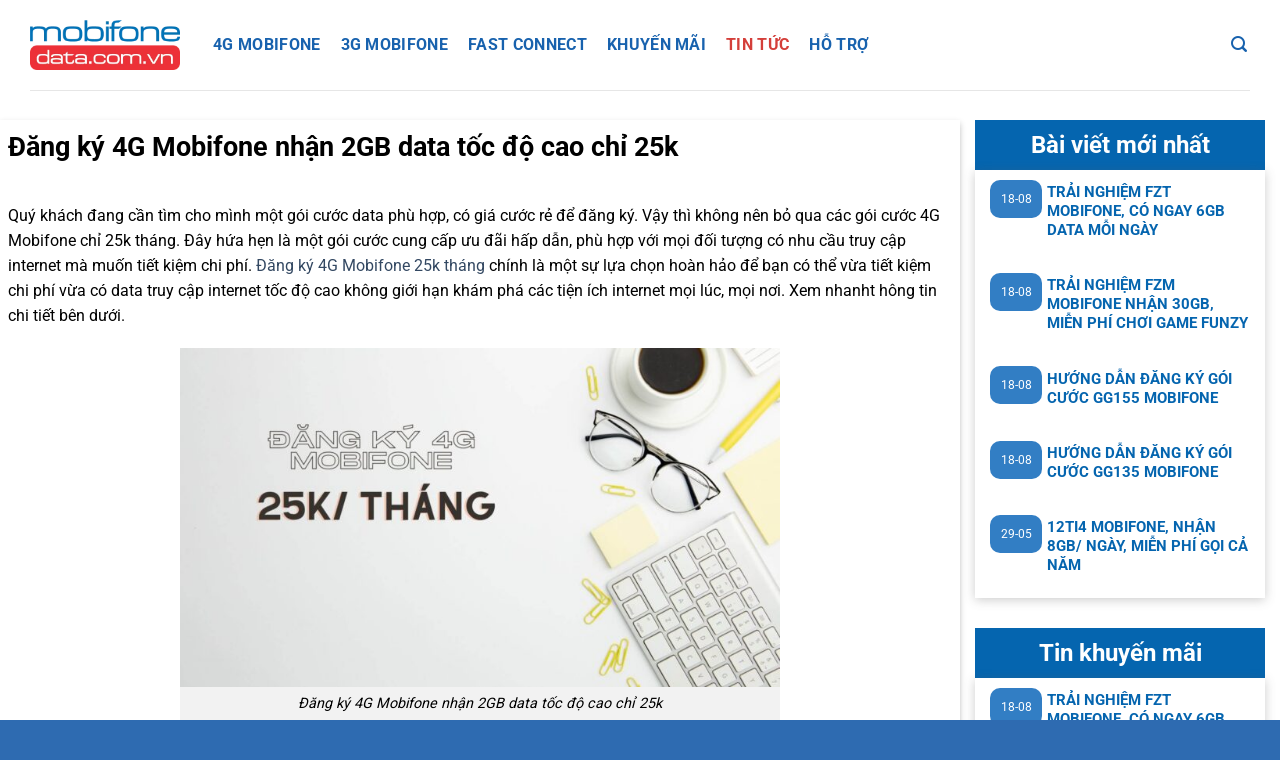

--- FILE ---
content_type: text/html; charset=UTF-8
request_url: https://mobifonedata.com.vn/dang-ky-4g-mobifone-nhan-2gb-data-toc-do-cao-chi-25k/
body_size: 10855
content:
<!DOCTYPE html>
<html lang="vi" prefix="og: https://ogp.me/ns#" class="loading-site no-js">
<head>
	<meta charset="UTF-8" /><link data-optimized="2" rel="stylesheet" href="https://mobifonedata.com.vn/wp-content/litespeed/css/8a217f80c922c614ee0eaac50ee108db.css?ver=bd37c" />
	<link rel="profile" href="http://gmpg.org/xfn/11" />
	<link rel="pingback" href="https://mobifonedata.com.vn/xmlrpc.php" />
	
	<script>(function(html){html.className = html.className.replace(/\bno-js\b/,'js')})(document.documentElement);</script>
<meta name="viewport" content="width=device-width, initial-scale=1" />
<!-- Tối ưu hóa công cụ tìm kiếm bởi Rank Math PRO - https://rankmath.com/ -->
<title>Đăng ký 4G Mobifone nhận 2GB data tốc độ cao chỉ 25k - Mobifone Data</title>
<meta name="robots" content="index, follow, max-snippet:-1, max-video-preview:-1, max-image-preview:large"/>
<link rel="canonical" href="https://mobifonedata.com.vn/dang-ky-4g-mobifone-nhan-2gb-data-toc-do-cao-chi-25k/" />
<meta property="og:locale" content="vi_VN" />
<meta property="og:type" content="article" />
<meta property="og:title" content="Đăng ký 4G Mobifone nhận 2GB data tốc độ cao chỉ 25k - Mobifone Data" />
<meta property="og:description" content="Quý khách đang cần tìm cho mình một gói cước data phù hợp, có giá cước rẻ để đăng ký. Vậy thì không nên bỏ qua các gói cước 4G Mobifone chỉ 25k tháng. Đây hứa hẹn là một gói cước cung cấp ưu đãi hấp dẫn, phù hợp với mọi đối tượng có nhu[...]" />
<meta property="og:url" content="https://mobifonedata.com.vn/dang-ky-4g-mobifone-nhan-2gb-data-toc-do-cao-chi-25k/" />
<meta property="og:site_name" content="Mobifone Data" />
<meta property="article:section" content="Tin Tức" />
<meta property="og:updated_time" content="2022-10-27T16:41:57+07:00" />
<meta property="og:image" content="https://mobifonedata.com.vn/wp-content/uploads/2022/10/Dang-ky-4G-Mobifone-nhan-2GB-data-toc-do-cao-chi-25k.jpg" />
<meta property="og:image:secure_url" content="https://mobifonedata.com.vn/wp-content/uploads/2022/10/Dang-ky-4G-Mobifone-nhan-2GB-data-toc-do-cao-chi-25k.jpg" />
<meta property="og:image:width" content="1640" />
<meta property="og:image:height" content="924" />
<meta property="og:image:alt" content="4G Mobifone" />
<meta property="og:image:type" content="image/jpeg" />
<meta property="article:published_time" content="2022-10-27T16:41:23+07:00" />
<meta property="article:modified_time" content="2022-10-27T16:41:57+07:00" />
<meta name="twitter:card" content="summary_large_image" />
<meta name="twitter:title" content="Đăng ký 4G Mobifone nhận 2GB data tốc độ cao chỉ 25k - Mobifone Data" />
<meta name="twitter:description" content="Quý khách đang cần tìm cho mình một gói cước data phù hợp, có giá cước rẻ để đăng ký. Vậy thì không nên bỏ qua các gói cước 4G Mobifone chỉ 25k tháng. Đây hứa hẹn là một gói cước cung cấp ưu đãi hấp dẫn, phù hợp với mọi đối tượng có nhu[...]" />
<meta name="twitter:image" content="https://mobifonedata.com.vn/wp-content/uploads/2022/10/Dang-ky-4G-Mobifone-nhan-2GB-data-toc-do-cao-chi-25k.jpg" />
<script type="application/ld+json" class="rank-math-schema-pro">{"@context":"https://schema.org","@graph":[{"@type":"Organization","@id":"https://mobifonedata.com.vn/#organization","name":"Mobifone Data"},{"@type":"WebSite","@id":"https://mobifonedata.com.vn/#website","url":"https://mobifonedata.com.vn","name":"Mobifone Data","publisher":{"@id":"https://mobifonedata.com.vn/#organization"},"inLanguage":"vi"},{"@type":"ImageObject","@id":"https://mobifonedata.com.vn/wp-content/uploads/2022/10/Dang-ky-4G-Mobifone-nhan-2GB-data-toc-do-cao-chi-25k.jpg","url":"https://mobifonedata.com.vn/wp-content/uploads/2022/10/Dang-ky-4G-Mobifone-nhan-2GB-data-toc-do-cao-chi-25k.jpg","width":"1640","height":"924","inLanguage":"vi"},{"@type":"BreadcrumbList","@id":"https://mobifonedata.com.vn/dang-ky-4g-mobifone-nhan-2gb-data-toc-do-cao-chi-25k/#breadcrumb","itemListElement":[{"@type":"ListItem","position":"1","item":{"@id":"https://mobifonedata.com.vn","name":"Trang Ch\u1ee7"}},{"@type":"ListItem","position":"2","item":{"@id":"https://mobifonedata.com.vn/dang-ky-4g-mobifone-nhan-2gb-data-toc-do-cao-chi-25k/","name":"\u0110\u0103ng k\u00fd 4G Mobifone nh\u1eadn 2GB data t\u1ed1c \u0111\u1ed9 cao ch\u1ec9 25k"}}]},{"@type":"WebPage","@id":"https://mobifonedata.com.vn/dang-ky-4g-mobifone-nhan-2gb-data-toc-do-cao-chi-25k/#webpage","url":"https://mobifonedata.com.vn/dang-ky-4g-mobifone-nhan-2gb-data-toc-do-cao-chi-25k/","name":"\u0110\u0103ng k\u00fd 4G Mobifone nh\u1eadn 2GB data t\u1ed1c \u0111\u1ed9 cao ch\u1ec9 25k - Mobifone Data","datePublished":"2022-10-27T16:41:23+07:00","dateModified":"2022-10-27T16:41:57+07:00","isPartOf":{"@id":"https://mobifonedata.com.vn/#website"},"primaryImageOfPage":{"@id":"https://mobifonedata.com.vn/wp-content/uploads/2022/10/Dang-ky-4G-Mobifone-nhan-2GB-data-toc-do-cao-chi-25k.jpg"},"inLanguage":"vi","breadcrumb":{"@id":"https://mobifonedata.com.vn/dang-ky-4g-mobifone-nhan-2gb-data-toc-do-cao-chi-25k/#breadcrumb"}},{"@type":"Person","@id":"https://mobifonedata.com.vn/dang-ky-4g-mobifone-nhan-2gb-data-toc-do-cao-chi-25k/#author","name":"An Nhi\u00ean","image":{"@type":"ImageObject","@id":"https://secure.gravatar.com/avatar/389aa4158d6a8a7b347e93ebd14b1a3f7aab2198ee6b897df46c474a4aff0266?s=96&amp;d=mm&amp;r=g","url":"https://secure.gravatar.com/avatar/389aa4158d6a8a7b347e93ebd14b1a3f7aab2198ee6b897df46c474a4aff0266?s=96&amp;d=mm&amp;r=g","caption":"An Nhi\u00ean","inLanguage":"vi"},"worksFor":{"@id":"https://mobifonedata.com.vn/#organization"}},{"@type":"BlogPosting","headline":"\u0110\u0103ng k\u00fd 4G Mobifone nh\u1eadn 2GB data t\u1ed1c \u0111\u1ed9 cao ch\u1ec9 25k - Mobifone Data","keywords":"4G Mobifone","datePublished":"2022-10-27T16:41:23+07:00","dateModified":"2022-10-27T16:41:57+07:00","author":{"@id":"https://mobifonedata.com.vn/dang-ky-4g-mobifone-nhan-2gb-data-toc-do-cao-chi-25k/#author","name":"An Nhi\u00ean"},"publisher":{"@id":"https://mobifonedata.com.vn/#organization"},"description":"Qu\u00fd kh\u00e1ch \u0111ang c\u1ea7n t\u00ecm cho m\u00ecnh m\u1ed9t g\u00f3i c\u01b0\u1edbc data ph\u00f9 h\u1ee3p, c\u00f3 gi\u00e1 c\u01b0\u1edbc r\u1ebb \u0111\u1ec3 \u0111\u0103ng k\u00fd. V\u1eady th\u00ec kh\u00f4ng n\u00ean b\u1ecf qua c\u00e1c g\u00f3i c\u01b0\u1edbc 4G Mobifone ch\u1ec9 25k th\u00e1ng. \u0110\u00e2y h\u1ee9a h\u1eb9n l\u00e0 m\u1ed9t g\u00f3i c\u01b0\u1edbc cung c\u1ea5p \u01b0u \u0111\u00e3i h\u1ea5p d\u1eabn, ph\u00f9 h\u1ee3p v\u1edbi m\u1ecdi \u0111\u1ed1i t\u01b0\u1ee3ng c\u00f3 nhu c\u1ea7u truy c\u1eadp internet m\u00e0 mu\u1ed1n ti\u1ebft ki\u1ec7m chi ph\u00ed. \u0110\u0103ng k\u00fd 4G Mobifone 25k th\u00e1ng ch\u00ednh l\u00e0 m\u1ed9t s\u1ef1 l\u1ef1a ch\u1ecdn ho\u00e0n h\u1ea3o \u0111\u1ec3 b\u1ea1n c\u00f3 th\u1ec3 v\u1eeba ti\u1ebft ki\u1ec7m chi ph\u00ed v\u1eeba c\u00f3 data truy c\u1eadp internet t\u1ed1c \u0111\u1ed9 cao kh\u00f4ng gi\u1edbi h\u1ea1n kh\u00e1m ph\u00e1 c\u00e1c ti\u1ec7n \u00edch internet m\u1ecdi l\u00fac, m\u1ecdi n\u01a1i. Xem nhanht h\u00f4ng tin chi ti\u1ebft b\u00ean d\u01b0\u1edbi.","name":"\u0110\u0103ng k\u00fd 4G Mobifone nh\u1eadn 2GB data t\u1ed1c \u0111\u1ed9 cao ch\u1ec9 25k - Mobifone Data","@id":"https://mobifonedata.com.vn/dang-ky-4g-mobifone-nhan-2gb-data-toc-do-cao-chi-25k/#richSnippet","isPartOf":{"@id":"https://mobifonedata.com.vn/dang-ky-4g-mobifone-nhan-2gb-data-toc-do-cao-chi-25k/#webpage"},"image":{"@id":"https://mobifonedata.com.vn/wp-content/uploads/2022/10/Dang-ky-4G-Mobifone-nhan-2GB-data-toc-do-cao-chi-25k.jpg"},"inLanguage":"vi","mainEntityOfPage":{"@id":"https://mobifonedata.com.vn/dang-ky-4g-mobifone-nhan-2gb-data-toc-do-cao-chi-25k/#webpage"}}]}</script>
<!-- /Plugin SEO WordPress Rank Math -->

<link rel='prefetch' href='https://mobifonedata.com.vn/wp-content/themes/flatsome/assets/js/flatsome.js?ver=8e60d746741250b4dd4e' />
<link rel='prefetch' href='https://mobifonedata.com.vn/wp-content/themes/flatsome/assets/js/chunk.slider.js?ver=3.19.7' />
<link rel='prefetch' href='https://mobifonedata.com.vn/wp-content/themes/flatsome/assets/js/chunk.popups.js?ver=3.19.7' />
<link rel='prefetch' href='https://mobifonedata.com.vn/wp-content/themes/flatsome/assets/js/chunk.tooltips.js?ver=3.19.7' />
<link rel="alternate" type="application/rss+xml" title="Dòng thông tin Mobifone Data &raquo;" href="https://mobifonedata.com.vn/feed/" />
<link rel="alternate" type="application/rss+xml" title="Mobifone Data &raquo; Dòng bình luận" href="https://mobifonedata.com.vn/comments/feed/" />
<link rel="alternate" title="oNhúng (JSON)" type="application/json+oembed" href="https://mobifonedata.com.vn/wp-json/oembed/1.0/embed?url=https%3A%2F%2Fmobifonedata.com.vn%2Fdang-ky-4g-mobifone-nhan-2gb-data-toc-do-cao-chi-25k%2F" />
<link rel="alternate" title="oNhúng (XML)" type="text/xml+oembed" href="https://mobifonedata.com.vn/wp-json/oembed/1.0/embed?url=https%3A%2F%2Fmobifonedata.com.vn%2Fdang-ky-4g-mobifone-nhan-2gb-data-toc-do-cao-chi-25k%2F&#038;format=xml" />







<script type="text/javascript" src="https://mobifonedata.com.vn/wp-includes/js/jquery/jquery.min.js?ver=3.7.1" id="jquery-core-js"></script>
<script type="text/javascript" src="https://mobifonedata.com.vn/wp-includes/js/jquery/jquery-migrate.min.js?ver=3.4.1" id="jquery-migrate-js"></script>
<link rel="https://api.w.org/" href="https://mobifonedata.com.vn/wp-json/" /><link rel="alternate" title="JSON" type="application/json" href="https://mobifonedata.com.vn/wp-json/wp/v2/posts/10761" /><link rel="EditURI" type="application/rsd+xml" title="RSD" href="https://mobifonedata.com.vn/xmlrpc.php?rsd" />
<meta name="generator" content="WordPress 6.9" />
<link rel='shortlink' href='https://mobifonedata.com.vn/?p=10761' />
<!-- Google Tag Manager -->
<script>(function(w,d,s,l,i){w[l]=w[l]||[];w[l].push({'gtm.start':
new Date().getTime(),event:'gtm.js'});var f=d.getElementsByTagName(s)[0],
j=d.createElement(s),dl=l!='dataLayer'?'&l='+l:'';j.async=true;j.src=
'https://www.googletagmanager.com/gtm.js?id='+i+dl;f.parentNode.insertBefore(j,f);
})(window,document,'script','dataLayer','GTM-K87XCHH');</script>
<!-- End Google Tag Manager --><link rel="icon" href="https://mobifonedata.com.vn/wp-content/uploads/2022/08/cropped-cropped-mobifonedata-fav-2-32x32.png" sizes="32x32" />
<link rel="icon" href="https://mobifonedata.com.vn/wp-content/uploads/2022/08/cropped-cropped-mobifonedata-fav-2-192x192.png" sizes="192x192" />
<link rel="apple-touch-icon" href="https://mobifonedata.com.vn/wp-content/uploads/2022/08/cropped-cropped-mobifonedata-fav-2-180x180.png" />
<meta name="msapplication-TileImage" content="https://mobifonedata.com.vn/wp-content/uploads/2022/08/cropped-cropped-mobifonedata-fav-2-270x270.png" />
		
		</head>

<body class="wp-singular post-template-default single single-post postid-10761 single-format-standard wp-theme-flatsome wp-child-theme-flatsome-child lightbox nav-dropdown-has-arrow nav-dropdown-has-shadow nav-dropdown-has-border">

<!-- Google Tag Manager (noscript) -->
<noscript><iframe src="https://www.googletagmanager.com/ns.html?id=GTM-K87XCHH"
height="0" width="0" style="display:none;visibility:hidden"></iframe></noscript>
<!-- End Google Tag Manager (noscript) -->
<a class="skip-link screen-reader-text" href="#main">Bỏ qua nội dung</a>

<div id="wrapper">

	
	<header id="header" class="header ">
		<div class="header-wrapper">
			<div id="masthead" class="header-main hide-for-sticky">
      <div class="header-inner flex-row container logo-left medium-logo-center" role="navigation">

          <!-- Logo -->
          <div id="logo" class="flex-col logo">
            
<!-- Header logo -->
<a href="https://mobifonedata.com.vn/" title="Mobifone Data - Đăng ký gói cước 3G 4G MobiFone" rel="home">
		<img width="468" height="156" src="https://mobifonedata.com.vn/wp-content/uploads/2022/08/mobifone-data-logo.png.webp" class="header_logo header-logo" alt="Mobifone Data"/><img  width="468" height="156" src="https://mobifonedata.com.vn/wp-content/uploads/2022/08/mobifone-data-logo.png.webp" class="header-logo-dark" alt="Mobifone Data"/></a>
          </div>

          <!-- Mobile Left Elements -->
          <div class="flex-col show-for-medium flex-left">
            <ul class="mobile-nav nav nav-left ">
              <li class="nav-icon has-icon">
  		<a href="#" data-open="#main-menu" data-pos="left" data-bg="main-menu-overlay" data-color="" class="is-small" aria-label="Menu" aria-controls="main-menu" aria-expanded="false">

		  <i class="icon-menu" ></i>
		  		</a>
	</li>
            </ul>
          </div>

          <!-- Left Elements -->
          <div class="flex-col hide-for-medium flex-left
            flex-grow">
            <ul class="header-nav header-nav-main nav nav-left  nav-uppercase" >
              <li id="menu-item-8283" class="menu-item menu-item-type-taxonomy menu-item-object-category menu-item-8283 menu-item-design-default"><a href="https://mobifonedata.com.vn/4g-lte-mobifone/" class="nav-top-link">4G Mobifone</a></li>
<li id="menu-item-8284" class="menu-item menu-item-type-taxonomy menu-item-object-category menu-item-8284 menu-item-design-default"><a href="https://mobifonedata.com.vn/3g-mobifone/" class="nav-top-link">3G Mobifone</a></li>
<li id="menu-item-8285" class="menu-item menu-item-type-taxonomy menu-item-object-category menu-item-8285 menu-item-design-default"><a href="https://mobifonedata.com.vn/fast-connect/" class="nav-top-link">Fast Connect</a></li>
<li id="menu-item-8277" class="menu-item menu-item-type-taxonomy menu-item-object-category menu-item-8277 menu-item-design-default"><a href="https://mobifonedata.com.vn/khuyen-mai/" class="nav-top-link">Khuyến Mãi</a></li>
<li id="menu-item-8286" class="menu-item menu-item-type-taxonomy menu-item-object-category current-post-ancestor current-menu-parent current-post-parent menu-item-8286 active menu-item-design-default"><a href="https://mobifonedata.com.vn/tin-tuc/" class="nav-top-link">Tin Tức</a></li>
<li id="menu-item-8287" class="menu-item menu-item-type-taxonomy menu-item-object-category menu-item-8287 menu-item-design-default"><a href="https://mobifonedata.com.vn/ho-tro/" class="nav-top-link">Hỗ Trợ</a></li>
            </ul>
          </div>

          <!-- Right Elements -->
          <div class="flex-col hide-for-medium flex-right">
            <ul class="header-nav header-nav-main nav nav-right  nav-uppercase">
              <li class="header-search header-search-lightbox has-icon">
			<a href="#search-lightbox" aria-label="Search" data-open="#search-lightbox" data-focus="input.search-field"
		class="is-small">
		<i class="icon-search" style="font-size:16px;" ></i></a>
		
	<div id="search-lightbox" class="mfp-hide dark text-center">
		<div class="searchform-wrapper ux-search-box relative form-flat is-large"><form method="get" class="searchform" action="https://mobifonedata.com.vn/" role="search">
		<div class="flex-row relative">
			<div class="flex-col flex-grow">
	   	   <input type="search" class="search-field mb-0" name="s" value="" id="s" placeholder="Tìm kiếm ..." />
			</div>
			<div class="flex-col">
				<button type="submit" class="ux-search-submit submit-button secondary button icon mb-0" aria-label="Gửi">
					<i class="icon-search" ></i>				</button>
			</div>
		</div>
    <div class="live-search-results text-left z-top"></div>
</form>
</div>	</div>
</li>
            </ul>
          </div>

          <!-- Mobile Right Elements -->
          <div class="flex-col show-for-medium flex-right">
            <ul class="mobile-nav nav nav-right ">
                          </ul>
          </div>

      </div>

            <div class="container"><div class="top-divider full-width"></div></div>
      </div>

<div class="header-bg-container fill"><div class="header-bg-image fill"></div><div class="header-bg-color fill"></div></div>		</div>
	</header>

	
	<main id="main" class="">

<div id="content" class="blog-wrapper blog-single page-wrapper">
	

<div class="row row-large row-divided ">

	<div class="large-9 col">
		


<article id="post-10761" class="post-10761 post type-post status-publish format-standard has-post-thumbnail hentry category-tin-tuc">
	<div class="article-inner has-shadow box-shadow-2">
		<header class="entry-header">
	<div class="entry-header-text entry-header-text-top text-left">
		<h6 class="entry-category is-xsmall"><a href="https://mobifonedata.com.vn/tin-tuc/" rel="category tag">Tin Tức</a></h6><h1 class="entry-title">Đăng ký 4G Mobifone nhận 2GB data tốc độ cao chỉ 25k</h1><div class="entry-divider is-divider small"></div>
	<div class="entry-meta uppercase is-xsmall">
		<span class="posted-on">Đăng vào <a href="https://mobifonedata.com.vn/dang-ky-4g-mobifone-nhan-2gb-data-toc-do-cao-chi-25k/" rel="bookmark"><time class="entry-date published" datetime="2022-10-27T16:41:23+07:00">27-10</time><time class="updated" datetime="2022-10-27T16:41:57+07:00">27-10</time></a></span> <span class="byline">bởi <span class="meta-author vcard"><a class="url fn n" href="https://mobifonedata.com.vn/author/hiennguyen/">An Nhiên</a></span></span>	</div>
	</div>
				</header>
		<div class="entry-content single-page">

	<p>Quý khách đang cần tìm cho mình một gói cước data phù hợp, có giá cước rẻ để đăng ký. Vậy thì không nên bỏ qua các gói cước 4G Mobifone chỉ 25k tháng. Đây hứa hẹn là một gói cước cung cấp ưu đãi hấp dẫn, phù hợp với mọi đối tượng có nhu cầu truy cập internet mà muốn tiết kiệm chi phí. <a href="https://mobifonedata.com.vn/?p=10761&amp;preview=true">Đăng ký 4G Mobifone 25k tháng</a> chính là một sự lựa chọn hoàn hảo để bạn có thể vừa tiết kiệm chi phí vừa có data truy cập internet tốc độ cao không giới hạn khám phá các tiện ích internet mọi lúc, mọi nơi. Xem nhanht hông tin chi tiết bên dưới.</p>
<figure id="attachment_10762" aria-describedby="caption-attachment-10762" style="width: 600px" class="wp-caption aligncenter"><img fetchpriority="high" decoding="async" class="wp-image-10762" src="https://mobifonedata.com.vn/wp-content/uploads/2022/10/Dang-ky-4G-Mobifone-nhan-2GB-data-toc-do-cao-chi-25k-300x169.jpg" alt="dang-ky-4g-mobifone-nhan-2gb-data-toc-do-cao-chi-25k" width="600" height="338" srcset="https://mobifonedata.com.vn/wp-content/uploads/2022/10/Dang-ky-4G-Mobifone-nhan-2GB-data-toc-do-cao-chi-25k-300x169.jpg 300w, https://mobifonedata.com.vn/wp-content/uploads/2022/10/Dang-ky-4G-Mobifone-nhan-2GB-data-toc-do-cao-chi-25k-1024x577.jpg 1024w, https://mobifonedata.com.vn/wp-content/uploads/2022/10/Dang-ky-4G-Mobifone-nhan-2GB-data-toc-do-cao-chi-25k-768x433.jpg 768w, https://mobifonedata.com.vn/wp-content/uploads/2022/10/Dang-ky-4G-Mobifone-nhan-2GB-data-toc-do-cao-chi-25k-1536x865.jpg 1536w, https://mobifonedata.com.vn/wp-content/uploads/2022/10/Dang-ky-4G-Mobifone-nhan-2GB-data-toc-do-cao-chi-25k.jpg 1640w" sizes="(max-width: 600px) 100vw, 600px" /><figcaption id="caption-attachment-10762" class="wp-caption-text">Đăng ký 4G Mobifone nhận 2GB data tốc độ cao chỉ 25k</figcaption></figure>
<h2><strong>Hướng dẫn cách đăng ký 4G Mobifone 25K tháng</strong></h2>
<p>Nhà mạng tung ra nhiều gói 4G MobiFone với đa dạng nhiều ưu đãi khác nhau. Với mong muốn giúp khách hàng có thể tận hưởng data khủng giá rẻ nhà mạng không ngừng cải tiến dịch vụ, hướng đến người dùng hơn.</p>
<p>Các gói cước 4G MobiFone khuyến mãi chỉ 25.000 đồng tháng sẽ đáp ứng nhu cầu của những khách hàng muốn dùng internet giá rẻ. Với 2GB tốc độ cao giúp khách hàng truy cập Internet suốt 1 tháng:</p>
<table style="border-collapse: collapse; width: 100%;">
<tbody>
<tr>
<td style="width: 33.3333%; text-align: center;"><strong>Tên gói</strong></td>
<td style="width: 33.3333%; text-align: center;"><strong>Đăng ký</strong></td>
<td style="width: 33.3333%; text-align: center;"><strong>Ưu đãi</strong></td>
</tr>
<tr>
<td style="width: 33.3333%; text-align: center;">
<p><strong>M25</strong></p>
<p>(25.000đ/30 ngày)</p>
</td>
<td style="width: 33.3333%; text-align: center;"><span style="color: #ed1c24;"><em>đã ngừng</em></span></td>
<td style="width: 33.3333%;">
<ul>
<li>Nhận <b>2GB </b>tốc độ cao</li>
<li>Không phát sinh cước ngoài gói. Hết data hệ thống tự động ngắt kết nối.</li>
</ul>
</td>
</tr>
<tr>
<td style="width: 33.3333%; text-align: center;">
<p><strong>HSV25</strong></p>
<p>(25.000đ/30 ngày)</p>
</td>
<td style="width: 33.3333%; text-align: center;"><span style="color: #ff0000;"><strong>DKY<span style="color: #3366ff;"> HSV25</span></strong></span><span style="color: #3366ff;"> </span>gửi <span style="color: #ff0000;"><strong>9084</strong></span> <span style="color: #ff0000;"><a class="pricing__action-1 color" href="sms:9084?&amp;body=KT3 HSV25">SOẠN TIN</a></span></td>
<td style="width: 33.3333%;">
<ul>
<li><strong>2GB</strong>  tốc độ cao truy cập tất các tiện ích Internet như Facebook, Zalo, Youtube,…</li>
<li>Hết dung lượng gói, hạ băng thông<strong> 256Kbps</strong> Vẫn lướt web bình thường</li>
</ul>
</td>
</tr>
</tbody>
</table>
<p><em><strong>*Lưu ý về gói cước 4G Mobifone 25K tháng</strong></em></p>
<ul>
<li>Gói cước M25 MobiFone áp dụng cho cả thuê bao trả trước và trả sau đang hoạt động.</li>
<li>Gói HSV25 dành cho thuê bao hoạt động theo quy định của nhà mạng.</li>
<li>Các gói đều có tính năng tự động gia hạn hàng tháng</li>
</ul>
<blockquote>Xem thêm:<a href="https://mobifonedata.com.vn/huong-dan-dang-ky-goi-cuoc-nct99-mobifone/"> Hướng dẫn đăng ký gói cước NCT99 Mobifone</a></blockquote>
<h2>Một số cú pháp hỗ trợ người sử dụng gói:</h2>
<!-- /wp:post-content -->

<!-- wp:paragraph -->
<p>Để biết mình có tham gia ưu đãi được hay không. Chủ động soạn:</p>
<blockquote>
<p style="text-align: center;"><strong>KT <span style="color: #e14d43;">DSKM </span></strong>gửi <strong>9199</strong></p>
</blockquote>
<p>Để kiểm tra dung lượng còn lại của gói cước. Soạn tin theo cú pháp:</p>
<!-- /wp:paragraph -->

<!-- wp:paragraph {"align":"center"} -->
<blockquote>
<p class="has-text-align-center" style="text-align: center;"><strong>KT <span style="color: #e14d43;">DATA </span></strong>gửi <strong>9199</strong>.</p>
</blockquote>
<!-- /wp:paragraph -->

<!-- wp:paragraph -->
<p>Để hủy gói cước. Soạn tin theo cú pháp:</p>
<!-- /wp:paragraph -->

<!-- wp:paragraph {"align":"center"} -->
<blockquote>
<p class="has-text-align-center" style="text-align: center;"><strong>HUY <span style="color: #e14d43;">&lt;tên-gói&gt;</span></strong> gửi <strong>9199</strong>.</p>
</blockquote>
<p>Mọi thắc mắc xin quý khách liên hệ <a href="https://www.facebook.com/messages/t/mobifone" target="_blank" rel="noopener">tại đây</a>. Trên đây <a href="https://mobifonedata.com.vn/?p=10761&amp;preview=true">là thông tin chi tiết đăng ký 4G Mobifone 25k tháng.</a> Hi vọng bài viết sẽ giúp bạn tìm ra cho mình những gói cước data giá rẻ vô cùng hấp dẫn, thỏa mãn cho nhu cầu sử dụng internet của mình.</p>
<blockquote>Xem thêm: <a href="https://mobifonedata.com.vn/huong-dan-dang-ky-goi-cuoc-c90n-mobifone/">Hướng dẫn đăng ký gói cước C90N Mobifone.</a></blockquote>
	
	</div>



	</div>
</article>



<div class="html-before-comments mb">
	<section class="section hide-for-medium" id="section_1977292534">
		<div class="section-bg fill" >
									
			

		</div>

		

		<div class="section-content relative">
			

<div class="row"  id="row-1367921249">


	<div id="col-265733134" class="col small-12 large-12"  >
				<div class="col-inner"  >
			
			

<div class="goi-noi-bat">
<h1>Các gói cước nổi bật</h1>
</div>

		</div>
					</div>

	

</div>
<div class="row"  id="row-303215265">


	<div id="col-511641615" class="col medium-4 small-12 large-4"  >
				<div class="col-inner"  >
			
			

<div class="pricing__item ">
<h3 class="pricing__title color"><a href="#">ASC5</a></h3>
<ul class="pricing__feature-list">
 	<li class="pricing__feature"><i class="fa fa-database"></i><strong> 1GB + AIVoice</strong></li>
</ul>
<div class="pricing__price">5.000đ/ 1 ngày</div>
<h3 class="feature">Soạn: <strong>ASC5</strong> gửi <strong>9199</strong></h3>
<a class="pricing__actions color" href="sms:9199?&amp;body=ASC5"><button class="btn soan-tin">SOẠN TIN <i class=" fa fa-location-arrow"></i></button></a>
<a class="details" href="#">Chi tiết <i class="fa fa-share"></i></a>

</div>


		</div>
					</div>

	

	<div id="col-1338739935" class="col medium-4 small-12 large-4"  >
				<div class="col-inner"  >
			
			

<div class="pricing__item ">
<h3 class="pricing__title color"><a href="#">ST135</a></h3>
<ul class="pricing__feature-list">
 	<li class="pricing__feature"><i class="fa fa-database"></i><strong> 180GB </strong></li>
</ul>
<div class="pricing__price">180.000đ/ 30 ngày</div>
<h3 class="feature">Soạn: <strong>KT3 ST135</strong> gửi <strong> 9084</strong></h3>
<a class="pricing__actions color" href="sms:9084?&amp;body=KT3 ST135"><button class="btn soan-tin">SOẠN TIN <i class=" fa fa-location-arrow"></i></button></a>
<a class="details" href="#">Chi tiết <i class="fa fa-share"></i></a>

</div>


		</div>
					</div>

	

	<div id="col-1926555377" class="col medium-4 small-12 large-4"  >
				<div class="col-inner"  >
			
			

<div class="pricing__item ">
<h3 class="pricing__title color"><a href="#">ME159</a></h3>
<ul class="pricing__feature-list">
 	<li class="pricing__feature"><i class="fa fa-database"></i><strong> 180GB + MXH</strong></li>
</ul>
<div class="pricing__price">159.000đ/ 30 ngày</div>
<h3 class="feature">Soạn: <strong>KT3 ME159</strong> gửi <strong> 9084</strong></h3>
<a class="pricing__actions color" href="sms:9084?&amp;body=KT3 ME159"><button class="btn soan-tin">SOẠN TIN <i class=" fa fa-location-arrow"></i></button></a>
<a class="details" href="#">Chi tiết <i class="fa fa-share"></i></a>

</div>


		</div>
					</div>

	

</div>

		</div>

		
<style>
#section_1977292534 {
  padding-top: 30px;
  padding-bottom: 30px;
}
</style>
	</section>
	

	<section class="section show-for-small" id="section_2091021431">
		<div class="section-bg fill" >
									
			

		</div>

		

		<div class="section-content relative">
			

<div class="row"  id="row-1036996756">


	<div id="col-19995477" class="col small-12 large-12"  >
				<div class="col-inner"  >
			
			

<div class="goi-noi-bat">
<h1>Các gói cước nổi bật</h1>
</div>

		</div>
					</div>

	

</div>
<div class="row"  id="row-1058028616">


	<div id="col-207152997" class="col small-12 large-12"  >
				<div class="col-inner"  >
			
			

<div class="pricing__item ">
<h3 class="pricing__title color"><a href="#">ST135</a></h3>
<ul class="pricing__feature-list">
 	<li class="pricing__feature"><i class="fa fa-database"></i><strong> 180GB </strong></li>
</ul>
<div class="pricing__price">180.000đ/ 30 ngày</div>
<h3 class="feature">Soạn: <strong>KT3 ST135</strong> gửi <strong> 9084</strong></h3>
<a class="pricing__actions color" href="sms:9084?&amp;body=KT3 ST135"><button class="btn soan-tin">SOẠN TIN <i class=" fa fa-location-arrow"></i></button></a>
<a class="details" href="#">Chi tiết <i class="fa fa-share"></i></a>

</div>


		</div>
					</div>

	

	<div id="col-1578286359" class="col small-12 large-12"  >
				<div class="col-inner"  >
			
			

<div class="pricing__item ">
<h3 class="pricing__title color"><a href="#">ME159</a></h3>
<ul class="pricing__feature-list">
 	<li class="pricing__feature"><i class="fa fa-database"></i><strong> 180GB + MXH</strong></li>
</ul>
<div class="pricing__price">159.000đ/ 30 ngày</div>
<h3 class="feature">Soạn: <strong>KT3 ME159</strong> gửi <strong> 9084</strong></h3>
<a class="pricing__actions color" href="sms:9084?&amp;body=KT3 ME159"><button class="btn soan-tin">SOẠN TIN <i class=" fa fa-location-arrow"></i></button></a>
<a class="details" href="#">Chi tiết <i class="fa fa-share"></i></a>

</div>


		</div>
					</div>

	

</div>

		</div>

		
<style>
#section_2091021431 {
  padding-top: 30px;
  padding-bottom: 30px;
}
</style>
	</section>
	</div>
<div id="comments" class="comments-area">

	
	
	
	
</div>
	</div>
	<div class="post-sidebar large-3 col">
				<div id="secondary" class="widget-area " role="complementary">
		<aside id="block-2" class="widget widget_block"><div class="row"  id="row-113132030">


	<div id="col-1249917366" class="col col-title small-12 large-12"  >
				<div class="col-inner text-center"  >
			
			

<h2 class="title-sidebar">Bài viết mới nhất</h2>

		</div>
					</div>

	

	<div id="col-366779172" class="col small-12 large-12"  >
				<div class="col-inner"  >
			
			


  
    <div class="row blog-sidebar large-columns-1 medium-columns- small-columns-1" >
  <div class="col post-item" >
			<div class="col-inner">
				<div class="box box-normal box-text-bottom box-blog-post has-hover">
            					<div class="box-image" >
  						<div class="image-cover" style="padding-top:56%;">
							<a href="https://mobifonedata.com.vn/fzt-mobifone-co-ngay-6gb-data-moi-ngay/" class="plain" aria-label="Trải nghiệm FZT Mobifone, có ngay 6GB DATA mỗi ngày">
								<img loading="lazy" decoding="async" width="300" height="196" src="https://mobifonedata.com.vn/wp-content/uploads/2025/08/Ban-sao-cua-mobifonedata.com_.vn-M2-12-300x196.jpg" class="attachment-medium size-medium wp-post-image" alt="" srcset="https://mobifonedata.com.vn/wp-content/uploads/2025/08/Ban-sao-cua-mobifonedata.com_.vn-M2-12-300x196.jpg 300w, https://mobifonedata.com.vn/wp-content/uploads/2025/08/Ban-sao-cua-mobifonedata.com_.vn-M2-12-1024x670.jpg 1024w, https://mobifonedata.com.vn/wp-content/uploads/2025/08/Ban-sao-cua-mobifonedata.com_.vn-M2-12-768x503.jpg 768w, https://mobifonedata.com.vn/wp-content/uploads/2025/08/Ban-sao-cua-mobifonedata.com_.vn-M2-12.jpg 1068w" sizes="auto, (max-width: 300px) 100vw, 300px" />							</a>
  							  							  						</div>
  						  					</div>
          					<div class="box-text text-left" >
					<div class="box-text-inner blog-post-inner">

					
										<h5 class="post-title is-large ">
						<a href="https://mobifonedata.com.vn/fzt-mobifone-co-ngay-6gb-data-moi-ngay/" class="plain">Trải nghiệm FZT Mobifone, có ngay 6GB DATA mỗi ngày</a>
					</h5>
					<div class="post-meta is-small op-8">18-08</div>					<div class="is-divider"></div>
					                    
					
					
					</div>
					</div>
									</div>
			</div>
		</div><div class="col post-item" >
			<div class="col-inner">
				<div class="box box-normal box-text-bottom box-blog-post has-hover">
            					<div class="box-image" >
  						<div class="image-cover" style="padding-top:56%;">
							<a href="https://mobifonedata.com.vn/fzm-mobifone-nhan-30gb-mien-phi-choi-game/" class="plain" aria-label="Trải nghiệm FZM Mobifone nhận 30GB, miễn phí chơi game funzy">
								<img loading="lazy" decoding="async" width="300" height="196" src="https://mobifonedata.com.vn/wp-content/uploads/2025/08/Ban-sao-cua-mobifonedata.com_.vn-M2-4-300x196.jpg" class="attachment-medium size-medium wp-post-image" alt="" srcset="https://mobifonedata.com.vn/wp-content/uploads/2025/08/Ban-sao-cua-mobifonedata.com_.vn-M2-4-300x196.jpg 300w, https://mobifonedata.com.vn/wp-content/uploads/2025/08/Ban-sao-cua-mobifonedata.com_.vn-M2-4-1024x670.jpg 1024w, https://mobifonedata.com.vn/wp-content/uploads/2025/08/Ban-sao-cua-mobifonedata.com_.vn-M2-4-768x503.jpg 768w, https://mobifonedata.com.vn/wp-content/uploads/2025/08/Ban-sao-cua-mobifonedata.com_.vn-M2-4.jpg 1068w" sizes="auto, (max-width: 300px) 100vw, 300px" />							</a>
  							  							  						</div>
  						  					</div>
          					<div class="box-text text-left" >
					<div class="box-text-inner blog-post-inner">

					
										<h5 class="post-title is-large ">
						<a href="https://mobifonedata.com.vn/fzm-mobifone-nhan-30gb-mien-phi-choi-game/" class="plain">Trải nghiệm FZM Mobifone nhận 30GB, miễn phí chơi game funzy</a>
					</h5>
					<div class="post-meta is-small op-8">18-08</div>					<div class="is-divider"></div>
					                    
					
					
					</div>
					</div>
									</div>
			</div>
		</div><div class="col post-item" >
			<div class="col-inner">
				<div class="box box-normal box-text-bottom box-blog-post has-hover">
            					<div class="box-image" >
  						<div class="image-cover" style="padding-top:56%;">
							<a href="https://mobifonedata.com.vn/huong-dan-dang-ky-goi-cuoc-gg155-mobifone/" class="plain" aria-label="Hướng dẫn đăng ký gói cước GG155 Mobifone">
								<img loading="lazy" decoding="async" width="300" height="196" src="https://mobifonedata.com.vn/wp-content/uploads/2025/08/Ban-sao-cua-mobifonedata.com_.vn-M2-10-300x196.jpg" class="attachment-medium size-medium wp-post-image" alt="" srcset="https://mobifonedata.com.vn/wp-content/uploads/2025/08/Ban-sao-cua-mobifonedata.com_.vn-M2-10-300x196.jpg 300w, https://mobifonedata.com.vn/wp-content/uploads/2025/08/Ban-sao-cua-mobifonedata.com_.vn-M2-10-1024x670.jpg 1024w, https://mobifonedata.com.vn/wp-content/uploads/2025/08/Ban-sao-cua-mobifonedata.com_.vn-M2-10-768x503.jpg 768w, https://mobifonedata.com.vn/wp-content/uploads/2025/08/Ban-sao-cua-mobifonedata.com_.vn-M2-10.jpg 1068w" sizes="auto, (max-width: 300px) 100vw, 300px" />							</a>
  							  							  						</div>
  						  					</div>
          					<div class="box-text text-left" >
					<div class="box-text-inner blog-post-inner">

					
										<h5 class="post-title is-large ">
						<a href="https://mobifonedata.com.vn/huong-dan-dang-ky-goi-cuoc-gg155-mobifone/" class="plain">Hướng dẫn đăng ký gói cước GG155 Mobifone</a>
					</h5>
					<div class="post-meta is-small op-8">18-08</div>					<div class="is-divider"></div>
					                    
					
					
					</div>
					</div>
									</div>
			</div>
		</div><div class="col post-item" >
			<div class="col-inner">
				<div class="box box-normal box-text-bottom box-blog-post has-hover">
            					<div class="box-image" >
  						<div class="image-cover" style="padding-top:56%;">
							<a href="https://mobifonedata.com.vn/huong-dan-dang-ky-goi-cuoc-gg135-mobifone/" class="plain" aria-label="Hướng dẫn đăng ký gói cước GG135 Mobifone">
								<img loading="lazy" decoding="async" width="300" height="196" src="https://mobifonedata.com.vn/wp-content/uploads/2025/08/Ban-sao-cua-mobifonedata.com_.vn-M2-11-300x196.jpg" class="attachment-medium size-medium wp-post-image" alt="" srcset="https://mobifonedata.com.vn/wp-content/uploads/2025/08/Ban-sao-cua-mobifonedata.com_.vn-M2-11-300x196.jpg 300w, https://mobifonedata.com.vn/wp-content/uploads/2025/08/Ban-sao-cua-mobifonedata.com_.vn-M2-11-1024x670.jpg 1024w, https://mobifonedata.com.vn/wp-content/uploads/2025/08/Ban-sao-cua-mobifonedata.com_.vn-M2-11-768x503.jpg 768w, https://mobifonedata.com.vn/wp-content/uploads/2025/08/Ban-sao-cua-mobifonedata.com_.vn-M2-11.jpg 1068w" sizes="auto, (max-width: 300px) 100vw, 300px" />							</a>
  							  							  						</div>
  						  					</div>
          					<div class="box-text text-left" >
					<div class="box-text-inner blog-post-inner">

					
										<h5 class="post-title is-large ">
						<a href="https://mobifonedata.com.vn/huong-dan-dang-ky-goi-cuoc-gg135-mobifone/" class="plain">Hướng dẫn đăng ký gói cước GG135 Mobifone</a>
					</h5>
					<div class="post-meta is-small op-8">18-08</div>					<div class="is-divider"></div>
					                    
					
					
					</div>
					</div>
									</div>
			</div>
		</div><div class="col post-item" >
			<div class="col-inner">
				<div class="box box-normal box-text-bottom box-blog-post has-hover">
            					<div class="box-image" >
  						<div class="image-cover" style="padding-top:56%;">
							<a href="https://mobifonedata.com.vn/12ti4-mobifone-nhan-8gb-ngay-mien-phi-goi/" class="plain" aria-label="12TI4 Mobifone, nhận 8GB/ ngày, miễn phí gọi cả năm">
								<img loading="lazy" decoding="async" width="300" height="196" src="https://mobifonedata.com.vn/wp-content/uploads/2025/05/Ban-sao-cua-mobifonedata.com_.vn-M2-17-300x196.png" class="attachment-medium size-medium wp-post-image" alt="" srcset="https://mobifonedata.com.vn/wp-content/uploads/2025/05/Ban-sao-cua-mobifonedata.com_.vn-M2-17-300x196.png 300w, https://mobifonedata.com.vn/wp-content/uploads/2025/05/Ban-sao-cua-mobifonedata.com_.vn-M2-17-1024x670.png 1024w, https://mobifonedata.com.vn/wp-content/uploads/2025/05/Ban-sao-cua-mobifonedata.com_.vn-M2-17-768x503.png 768w, https://mobifonedata.com.vn/wp-content/uploads/2025/05/Ban-sao-cua-mobifonedata.com_.vn-M2-17.png 1068w" sizes="auto, (max-width: 300px) 100vw, 300px" />							</a>
  							  							  						</div>
  						  					</div>
          					<div class="box-text text-left" >
					<div class="box-text-inner blog-post-inner">

					
										<h5 class="post-title is-large ">
						<a href="https://mobifonedata.com.vn/12ti4-mobifone-nhan-8gb-ngay-mien-phi-goi/" class="plain">12TI4 Mobifone, nhận 8GB/ ngày, miễn phí gọi cả năm</a>
					</h5>
					<div class="post-meta is-small op-8">29-05</div>					<div class="is-divider"></div>
					                    
					
					
					</div>
					</div>
									</div>
			</div>
		</div></div>


		</div>
					</div>

	

</div>
<div class="row"  id="row-2084479134">


	<div id="col-563103166" class="col col-title small-12 large-12"  >
				<div class="col-inner text-center"  >
			
			

<h2 class="title-sidebar">Tin khuyến mãi</h2>

		</div>
					</div>

	

	<div id="col-860391228" class="col small-12 large-12"  >
				<div class="col-inner"  >
			
			


  
    <div class="row blog-sidebar large-columns-1 medium-columns-1 small-columns-1" >
  <div class="col post-item" >
			<div class="col-inner">
				<div class="box box-normal box-text-bottom box-blog-post has-hover">
            					<div class="box-image" >
  						<div class="image-cover" style="padding-top:56%;">
							<a href="https://mobifonedata.com.vn/fzt-mobifone-co-ngay-6gb-data-moi-ngay/" class="plain" aria-label="Trải nghiệm FZT Mobifone, có ngay 6GB DATA mỗi ngày">
								<img loading="lazy" decoding="async" width="300" height="196" src="https://mobifonedata.com.vn/wp-content/uploads/2025/08/Ban-sao-cua-mobifonedata.com_.vn-M2-12-300x196.jpg" class="attachment-medium size-medium wp-post-image" alt="" srcset="https://mobifonedata.com.vn/wp-content/uploads/2025/08/Ban-sao-cua-mobifonedata.com_.vn-M2-12-300x196.jpg 300w, https://mobifonedata.com.vn/wp-content/uploads/2025/08/Ban-sao-cua-mobifonedata.com_.vn-M2-12-1024x670.jpg 1024w, https://mobifonedata.com.vn/wp-content/uploads/2025/08/Ban-sao-cua-mobifonedata.com_.vn-M2-12-768x503.jpg 768w, https://mobifonedata.com.vn/wp-content/uploads/2025/08/Ban-sao-cua-mobifonedata.com_.vn-M2-12.jpg 1068w" sizes="auto, (max-width: 300px) 100vw, 300px" />							</a>
  							  							  						</div>
  						  					</div>
          					<div class="box-text text-left" >
					<div class="box-text-inner blog-post-inner">

					
										<h5 class="post-title is-large ">
						<a href="https://mobifonedata.com.vn/fzt-mobifone-co-ngay-6gb-data-moi-ngay/" class="plain">Trải nghiệm FZT Mobifone, có ngay 6GB DATA mỗi ngày</a>
					</h5>
					<div class="post-meta is-small op-8">18-08</div>					<div class="is-divider"></div>
					                    
					
					
					</div>
					</div>
									</div>
			</div>
		</div><div class="col post-item" >
			<div class="col-inner">
				<div class="box box-normal box-text-bottom box-blog-post has-hover">
            					<div class="box-image" >
  						<div class="image-cover" style="padding-top:56%;">
							<a href="https://mobifonedata.com.vn/fzm-mobifone-nhan-30gb-mien-phi-choi-game/" class="plain" aria-label="Trải nghiệm FZM Mobifone nhận 30GB, miễn phí chơi game funzy">
								<img loading="lazy" decoding="async" width="300" height="196" src="https://mobifonedata.com.vn/wp-content/uploads/2025/08/Ban-sao-cua-mobifonedata.com_.vn-M2-4-300x196.jpg" class="attachment-medium size-medium wp-post-image" alt="" srcset="https://mobifonedata.com.vn/wp-content/uploads/2025/08/Ban-sao-cua-mobifonedata.com_.vn-M2-4-300x196.jpg 300w, https://mobifonedata.com.vn/wp-content/uploads/2025/08/Ban-sao-cua-mobifonedata.com_.vn-M2-4-1024x670.jpg 1024w, https://mobifonedata.com.vn/wp-content/uploads/2025/08/Ban-sao-cua-mobifonedata.com_.vn-M2-4-768x503.jpg 768w, https://mobifonedata.com.vn/wp-content/uploads/2025/08/Ban-sao-cua-mobifonedata.com_.vn-M2-4.jpg 1068w" sizes="auto, (max-width: 300px) 100vw, 300px" />							</a>
  							  							  						</div>
  						  					</div>
          					<div class="box-text text-left" >
					<div class="box-text-inner blog-post-inner">

					
										<h5 class="post-title is-large ">
						<a href="https://mobifonedata.com.vn/fzm-mobifone-nhan-30gb-mien-phi-choi-game/" class="plain">Trải nghiệm FZM Mobifone nhận 30GB, miễn phí chơi game funzy</a>
					</h5>
					<div class="post-meta is-small op-8">18-08</div>					<div class="is-divider"></div>
					                    
					
					
					</div>
					</div>
									</div>
			</div>
		</div><div class="col post-item" >
			<div class="col-inner">
				<div class="box box-normal box-text-bottom box-blog-post has-hover">
            					<div class="box-image" >
  						<div class="image-cover" style="padding-top:56%;">
							<a href="https://mobifonedata.com.vn/huong-dan-dang-ky-goi-cuoc-gg155-mobifone/" class="plain" aria-label="Hướng dẫn đăng ký gói cước GG155 Mobifone">
								<img loading="lazy" decoding="async" width="300" height="196" src="https://mobifonedata.com.vn/wp-content/uploads/2025/08/Ban-sao-cua-mobifonedata.com_.vn-M2-10-300x196.jpg" class="attachment-medium size-medium wp-post-image" alt="" srcset="https://mobifonedata.com.vn/wp-content/uploads/2025/08/Ban-sao-cua-mobifonedata.com_.vn-M2-10-300x196.jpg 300w, https://mobifonedata.com.vn/wp-content/uploads/2025/08/Ban-sao-cua-mobifonedata.com_.vn-M2-10-1024x670.jpg 1024w, https://mobifonedata.com.vn/wp-content/uploads/2025/08/Ban-sao-cua-mobifonedata.com_.vn-M2-10-768x503.jpg 768w, https://mobifonedata.com.vn/wp-content/uploads/2025/08/Ban-sao-cua-mobifonedata.com_.vn-M2-10.jpg 1068w" sizes="auto, (max-width: 300px) 100vw, 300px" />							</a>
  							  							  						</div>
  						  					</div>
          					<div class="box-text text-left" >
					<div class="box-text-inner blog-post-inner">

					
										<h5 class="post-title is-large ">
						<a href="https://mobifonedata.com.vn/huong-dan-dang-ky-goi-cuoc-gg155-mobifone/" class="plain">Hướng dẫn đăng ký gói cước GG155 Mobifone</a>
					</h5>
					<div class="post-meta is-small op-8">18-08</div>					<div class="is-divider"></div>
					                    
					
					
					</div>
					</div>
									</div>
			</div>
		</div><div class="col post-item" >
			<div class="col-inner">
				<div class="box box-normal box-text-bottom box-blog-post has-hover">
            					<div class="box-image" >
  						<div class="image-cover" style="padding-top:56%;">
							<a href="https://mobifonedata.com.vn/huong-dan-dang-ky-goi-cuoc-gg135-mobifone/" class="plain" aria-label="Hướng dẫn đăng ký gói cước GG135 Mobifone">
								<img loading="lazy" decoding="async" width="300" height="196" src="https://mobifonedata.com.vn/wp-content/uploads/2025/08/Ban-sao-cua-mobifonedata.com_.vn-M2-11-300x196.jpg" class="attachment-medium size-medium wp-post-image" alt="" srcset="https://mobifonedata.com.vn/wp-content/uploads/2025/08/Ban-sao-cua-mobifonedata.com_.vn-M2-11-300x196.jpg 300w, https://mobifonedata.com.vn/wp-content/uploads/2025/08/Ban-sao-cua-mobifonedata.com_.vn-M2-11-1024x670.jpg 1024w, https://mobifonedata.com.vn/wp-content/uploads/2025/08/Ban-sao-cua-mobifonedata.com_.vn-M2-11-768x503.jpg 768w, https://mobifonedata.com.vn/wp-content/uploads/2025/08/Ban-sao-cua-mobifonedata.com_.vn-M2-11.jpg 1068w" sizes="auto, (max-width: 300px) 100vw, 300px" />							</a>
  							  							  						</div>
  						  					</div>
          					<div class="box-text text-left" >
					<div class="box-text-inner blog-post-inner">

					
										<h5 class="post-title is-large ">
						<a href="https://mobifonedata.com.vn/huong-dan-dang-ky-goi-cuoc-gg135-mobifone/" class="plain">Hướng dẫn đăng ký gói cước GG135 Mobifone</a>
					</h5>
					<div class="post-meta is-small op-8">18-08</div>					<div class="is-divider"></div>
					                    
					
					
					</div>
					</div>
									</div>
			</div>
		</div><div class="col post-item" >
			<div class="col-inner">
				<div class="box box-normal box-text-bottom box-blog-post has-hover">
            					<div class="box-image" >
  						<div class="image-cover" style="padding-top:56%;">
							<a href="https://mobifonedata.com.vn/huong-dan-dang-ky-goi-cuoc-asc5-mobifone/" class="plain" aria-label="Hướng dẫn đăng ký gói cước ASC5 Mobifone">
								<img loading="lazy" decoding="async" width="300" height="193" src="https://mobifonedata.com.vn/wp-content/uploads/2024/12/Ban-sao-cua-Mobifone5g-M1-50-300x193.jpg" class="attachment-medium size-medium wp-post-image" alt="" srcset="https://mobifonedata.com.vn/wp-content/uploads/2024/12/Ban-sao-cua-Mobifone5g-M1-50-300x193.jpg 300w, https://mobifonedata.com.vn/wp-content/uploads/2024/12/Ban-sao-cua-Mobifone5g-M1-50.jpg 599w" sizes="auto, (max-width: 300px) 100vw, 300px" />							</a>
  							  							  						</div>
  						  					</div>
          					<div class="box-text text-left" >
					<div class="box-text-inner blog-post-inner">

					
										<h5 class="post-title is-large ">
						<a href="https://mobifonedata.com.vn/huong-dan-dang-ky-goi-cuoc-asc5-mobifone/" class="plain">Hướng dẫn đăng ký gói cước ASC5 Mobifone</a>
					</h5>
					<div class="post-meta is-small op-8">28-12</div>					<div class="is-divider"></div>
					                    
					
					
					</div>
					</div>
									</div>
			</div>
		</div></div>


		</div>
					</div>

	

</div>
<div class="row"  id="row-836854466">


	<div id="col-539799773" class="col col-image-sidebar small-12 large-12"  >
				<div class="col-inner"  >
			
			

	<div class="img has-hover x md-x lg-x y md-y lg-y" id="image_680494149">
								<div class="img-inner box-shadow-2 dark" >
			<img loading="lazy" decoding="async" width="600" height="955" src="https://mobifonedata.com.vn/wp-content/uploads/2021/10/CAC-GOI-DATA-3G4G-MOBIFONE-HOT-NHAT-2024.png" class="attachment-original size-original" alt="" srcset="https://mobifonedata.com.vn/wp-content/uploads/2021/10/CAC-GOI-DATA-3G4G-MOBIFONE-HOT-NHAT-2024.png 600w, https://mobifonedata.com.vn/wp-content/uploads/2021/10/CAC-GOI-DATA-3G4G-MOBIFONE-HOT-NHAT-2024-188x300.png 188w" sizes="auto, (max-width: 600px) 100vw, 600px" />						
					</div>
								
<style>
#image_680494149 {
  width: 100%;
}
</style>
	</div>
	


		</div>
					</div>

	

</div></aside></div>
			</div>
</div>

</div>


</main>

<footer id="footer" class="footer-wrapper">

	
	<section class="section section-row-top" id="section_1368360067">
		<div class="section-bg fill" >
									
			

		</div>

		

		<div class="section-content relative">
			

<div class="row"  id="row-1251200707">


	<div id="col-83511554" class="col col-footer medium-3 small-10 large-3"  >
				<div class="col-inner"  >
			
			

<h4 class="title-footer"><i class="fas fa-chevron-circle-right"></i> Thông Tin Liên Hệ</h4>
	<div class="img has-hover x md-x lg-x y md-y lg-y" id="image_76880918">
								<div class="img-inner dark" >
			<img width="600" height="150" src="https://mobifonedata.com.vn/wp-content/uploads/2022/08/logo-mobifone-data-1.png" class="attachment-original size-original" alt="" decoding="async" loading="lazy" srcset="https://mobifonedata.com.vn/wp-content/uploads/2022/08/logo-mobifone-data-1.png 600w, https://mobifonedata.com.vn/wp-content/uploads/2022/08/logo-mobifone-data-1-300x75.png 300w" sizes="auto, (max-width: 600px) 100vw, 600px" />						
					</div>
								
<style>
#image_76880918 {
  width: 71%;
}
@media (min-width:550px) {
  #image_76880918 {
    width: 78%;
  }
}
</style>
	</div>
	

<p><i class="fas fa-home"></i> Đơn vị cung cấp:<strong> Mobifone</strong></p>
<p>Đại lý: Công ty cổ phần K-Media</p>

		</div>
					</div>

	

	<div id="col-632872597" class="col col-footer medium-3 small-12 large-3"  >
				<div class="col-inner"  >
			
			

<h4 class="title-footer"><i class="fas fa-chevron-circle-right"></i> Thông Tin 4G</h4>
	<div class="ux-menu stack stack-col justify-start">
		

	<div class="ux-menu-link flex menu-item">
		<a class="ux-menu-link__link flex" href="https://mobifonedata.com.vn/tong-hop-cac-goi-cuoc-4g-mobifone-moi-nhat-2021/" >
			<i class="ux-menu-link__icon text-center icon-angle-right" ></i>			<span class="ux-menu-link__text">
				Các gói cước 4G Mobifone			</span>
		</a>
	</div>
	

	<div class="ux-menu-link flex menu-item">
		<a class="ux-menu-link__link flex" href="https://mobifonedata.com.vn/mua-them-dung-luong-4g-mobifone-toc-do-cao/" >
			<i class="ux-menu-link__icon text-center icon-angle-right" ></i>			<span class="ux-menu-link__text">
				Mua thêm dung lượng Mobifone			</span>
		</a>
	</div>
	

	<div class="ux-menu-link flex menu-item">
		<a class="ux-menu-link__link flex" href="https://mobifonedata.com.vn/cac-cach-kiem-tra-dung-luong-4g-mobifone-nhanh-chong-va-chinh-xac/" >
			<i class="ux-menu-link__icon text-center icon-angle-right" ></i>			<span class="ux-menu-link__text">
				Cách KT dung lượng 4G Mobifone			</span>
		</a>
	</div>
	


	</div>
	

		</div>
					</div>

	

	<div id="col-1739483026" class="col col-footer medium-3 small-12 large-3"  >
				<div class="col-inner"  >
			
			

<h4 class="title-footer"><i class="fas fa-chevron-circle-right"></i> Thông Tin 3G</h4>
	<div class="ux-menu stack stack-col justify-start">
		

	<div class="ux-menu-link flex menu-item">
		<a class="ux-menu-link__link flex" href="https://mobifonedata.com.vn/tong-hop-cac-goi-cuoc-combo-mobifone/" >
			<i class="ux-menu-link__icon text-center icon-angle-right" ></i>			<span class="ux-menu-link__text">
				Các gói cước 3G Mobifone			</span>
		</a>
	</div>
	

	<div class="ux-menu-link flex menu-item">
		<a class="ux-menu-link__link flex" href="https://mobifonedata.com.vn/goi-cuoc-data-plus-4g-mobifone-data-va-goi/" >
			<i class="ux-menu-link__icon text-center icon-angle-right" ></i>			<span class="ux-menu-link__text">
				Các gói Data Plus			</span>
		</a>
	</div>
	

	<div class="ux-menu-link flex menu-item">
		<a class="ux-menu-link__link flex" href="https://mobifonedata.com.vn" >
			<i class="ux-menu-link__icon text-center icon-angle-right" ></i>			<span class="ux-menu-link__text">
				Các gói cước giải trí Mobifone			</span>
		</a>
	</div>
	


	</div>
	

		</div>
					</div>

	

	<div id="col-1534513151" class="col col-footer medium-3 small-12 large-3"  >
				<div class="col-inner"  >
			
			

<h4 class="title-footer"><i class="fas fa-chevron-circle-right"></i> Tổng Đài Hỗ Trợ</h4>
<p><strong><i class="fas fa-mobile-alt"></i> Dịch vụ khác:</strong> <a href="#">9090</a> / <a href="#"> 18001090</a></p>

		</div>
					</div>

	

</div>

		</div>

		
<style>
#section_1368360067 {
  padding-top: 30px;
  padding-bottom: 30px;
  background-color: rgb(241, 245, 248);
}
</style>
	</section>
	

	<section class="section dark" id="section_866896165">
		<div class="section-bg fill" >
									
			

		</div>

		

		<div class="section-content relative">
			

<div class="row align-middle align-center"  id="row-1751864054">


	<div id="col-1667050322" class="col no-padding small-12 large-12"  >
				<div class="col-inner"  >
			
			

	<div id="text-2061660686" class="text">
		

<p>Copyright © 2025 by Mobifonedata.com.vn</p>

		
<style>
#text-2061660686 {
  text-align: center;
}
</style>
	</div>
	

		</div>
				
<style>
#col-1667050322 > .col-inner {
  padding: 10px 0px 0px 0px;
}
</style>
	</div>

	

</div>

		</div>

		
<style>
#section_866896165 {
  padding-top: 0px;
  padding-bottom: 0px;
  min-height: 1px;
  background-color: rgb(0, 95, 182);
}
</style>
	</section>
	
<div class="absolute-footer dark medium-text-center small-text-center">
  <div class="container clearfix">

    
    <div class="footer-primary pull-left">
            <div class="copyright-footer">
        Copyright 2026 &copy; <strong>Flatsome Theme</strong>      </div>
          </div>
  </div>
</div>

</footer>

</div>

<div id="main-menu" class="mobile-sidebar no-scrollbar mfp-hide">

	
	<div class="sidebar-menu no-scrollbar ">

		
					<ul class="nav nav-sidebar nav-vertical nav-uppercase" data-tab="1">
				<li class="header-search-form search-form html relative has-icon">
	<div class="header-search-form-wrapper">
		<div class="searchform-wrapper ux-search-box relative form-flat is-normal"><form method="get" class="searchform" action="https://mobifonedata.com.vn/" role="search">
		<div class="flex-row relative">
			<div class="flex-col flex-grow">
	   	   <input type="search" class="search-field mb-0" name="s" value="" id="s" placeholder="Tìm kiếm ..." />
			</div>
			<div class="flex-col">
				<button type="submit" class="ux-search-submit submit-button secondary button icon mb-0" aria-label="Gửi">
					<i class="icon-search" ></i>				</button>
			</div>
		</div>
    <div class="live-search-results text-left z-top"></div>
</form>
</div>	</div>
</li>
<li class="menu-item menu-item-type-taxonomy menu-item-object-category menu-item-8283"><a href="https://mobifonedata.com.vn/4g-lte-mobifone/">4G Mobifone</a></li>
<li class="menu-item menu-item-type-taxonomy menu-item-object-category menu-item-8284"><a href="https://mobifonedata.com.vn/3g-mobifone/">3G Mobifone</a></li>
<li class="menu-item menu-item-type-taxonomy menu-item-object-category menu-item-8285"><a href="https://mobifonedata.com.vn/fast-connect/">Fast Connect</a></li>
<li class="menu-item menu-item-type-taxonomy menu-item-object-category menu-item-8277"><a href="https://mobifonedata.com.vn/khuyen-mai/">Khuyến Mãi</a></li>
<li class="menu-item menu-item-type-taxonomy menu-item-object-category current-post-ancestor current-menu-parent current-post-parent menu-item-8286"><a href="https://mobifonedata.com.vn/tin-tuc/">Tin Tức</a></li>
<li class="menu-item menu-item-type-taxonomy menu-item-object-category menu-item-8287"><a href="https://mobifonedata.com.vn/ho-tro/">Hỗ Trợ</a></li>
			</ul>
		
		
	</div>

	
</div>
<script type="speculationrules">
{"prefetch":[{"source":"document","where":{"and":[{"href_matches":"/*"},{"not":{"href_matches":["/wp-*.php","/wp-admin/*","/wp-content/uploads/*","/wp-content/*","/wp-content/plugins/*","/wp-content/themes/flatsome-child/*","/wp-content/themes/flatsome/*","/*\\?(.+)"]}},{"not":{"selector_matches":"a[rel~=\"nofollow\"]"}},{"not":{"selector_matches":".no-prefetch, .no-prefetch a"}}]},"eagerness":"conservative"}]}
</script>
<script type="text/javascript" src="https://mobifonedata.com.vn/wp-content/themes/flatsome/inc/extensions/flatsome-live-search/flatsome-live-search.js?ver=3.19.7" id="flatsome-live-search-js"></script>
<script type="text/javascript" src="https://mobifonedata.com.vn/wp-includes/js/hoverIntent.min.js?ver=1.10.2" id="hoverIntent-js"></script>
<script type="text/javascript" id="flatsome-js-js-extra">
/* <![CDATA[ */
var flatsomeVars = {"theme":{"version":"3.19.7"},"ajaxurl":"https://mobifonedata.com.vn/wp-admin/admin-ajax.php","rtl":"","sticky_height":"70","stickyHeaderHeight":"0","scrollPaddingTop":"0","assets_url":"https://mobifonedata.com.vn/wp-content/themes/flatsome/assets/","lightbox":{"close_markup":"\u003Cbutton title=\"%title%\" type=\"button\" class=\"mfp-close\"\u003E\u003Csvg xmlns=\"http://www.w3.org/2000/svg\" width=\"28\" height=\"28\" viewBox=\"0 0 24 24\" fill=\"none\" stroke=\"currentColor\" stroke-width=\"2\" stroke-linecap=\"round\" stroke-linejoin=\"round\" class=\"feather feather-x\"\u003E\u003Cline x1=\"18\" y1=\"6\" x2=\"6\" y2=\"18\"\u003E\u003C/line\u003E\u003Cline x1=\"6\" y1=\"6\" x2=\"18\" y2=\"18\"\u003E\u003C/line\u003E\u003C/svg\u003E\u003C/button\u003E","close_btn_inside":false},"user":{"can_edit_pages":false},"i18n":{"mainMenu":"Menu ch\u00ednh","toggleButton":"Chuy\u1ec3n \u0111\u1ed5i"},"options":{"cookie_notice_version":"1","swatches_layout":false,"swatches_disable_deselect":false,"swatches_box_select_event":false,"swatches_box_behavior_selected":false,"swatches_box_update_urls":"1","swatches_box_reset":false,"swatches_box_reset_limited":false,"swatches_box_reset_extent":false,"swatches_box_reset_time":300,"search_result_latency":"0"}};
//# sourceURL=flatsome-js-js-extra
/* ]]> */
</script>
<script type="text/javascript" src="https://mobifonedata.com.vn/wp-content/themes/flatsome/assets/js/flatsome.js?ver=8e60d746741250b4dd4e" id="flatsome-js-js"></script>
<script id="wp-emoji-settings" type="application/json">
{"baseUrl":"https://s.w.org/images/core/emoji/17.0.2/72x72/","ext":".png","svgUrl":"https://s.w.org/images/core/emoji/17.0.2/svg/","svgExt":".svg","source":{"concatemoji":"https://mobifonedata.com.vn/wp-includes/js/wp-emoji-release.min.js?ver=6.9"}}
</script>
<script type="module">
/* <![CDATA[ */
/*! This file is auto-generated */
const a=JSON.parse(document.getElementById("wp-emoji-settings").textContent),o=(window._wpemojiSettings=a,"wpEmojiSettingsSupports"),s=["flag","emoji"];function i(e){try{var t={supportTests:e,timestamp:(new Date).valueOf()};sessionStorage.setItem(o,JSON.stringify(t))}catch(e){}}function c(e,t,n){e.clearRect(0,0,e.canvas.width,e.canvas.height),e.fillText(t,0,0);t=new Uint32Array(e.getImageData(0,0,e.canvas.width,e.canvas.height).data);e.clearRect(0,0,e.canvas.width,e.canvas.height),e.fillText(n,0,0);const a=new Uint32Array(e.getImageData(0,0,e.canvas.width,e.canvas.height).data);return t.every((e,t)=>e===a[t])}function p(e,t){e.clearRect(0,0,e.canvas.width,e.canvas.height),e.fillText(t,0,0);var n=e.getImageData(16,16,1,1);for(let e=0;e<n.data.length;e++)if(0!==n.data[e])return!1;return!0}function u(e,t,n,a){switch(t){case"flag":return n(e,"\ud83c\udff3\ufe0f\u200d\u26a7\ufe0f","\ud83c\udff3\ufe0f\u200b\u26a7\ufe0f")?!1:!n(e,"\ud83c\udde8\ud83c\uddf6","\ud83c\udde8\u200b\ud83c\uddf6")&&!n(e,"\ud83c\udff4\udb40\udc67\udb40\udc62\udb40\udc65\udb40\udc6e\udb40\udc67\udb40\udc7f","\ud83c\udff4\u200b\udb40\udc67\u200b\udb40\udc62\u200b\udb40\udc65\u200b\udb40\udc6e\u200b\udb40\udc67\u200b\udb40\udc7f");case"emoji":return!a(e,"\ud83e\u1fac8")}return!1}function f(e,t,n,a){let r;const o=(r="undefined"!=typeof WorkerGlobalScope&&self instanceof WorkerGlobalScope?new OffscreenCanvas(300,150):document.createElement("canvas")).getContext("2d",{willReadFrequently:!0}),s=(o.textBaseline="top",o.font="600 32px Arial",{});return e.forEach(e=>{s[e]=t(o,e,n,a)}),s}function r(e){var t=document.createElement("script");t.src=e,t.defer=!0,document.head.appendChild(t)}a.supports={everything:!0,everythingExceptFlag:!0},new Promise(t=>{let n=function(){try{var e=JSON.parse(sessionStorage.getItem(o));if("object"==typeof e&&"number"==typeof e.timestamp&&(new Date).valueOf()<e.timestamp+604800&&"object"==typeof e.supportTests)return e.supportTests}catch(e){}return null}();if(!n){if("undefined"!=typeof Worker&&"undefined"!=typeof OffscreenCanvas&&"undefined"!=typeof URL&&URL.createObjectURL&&"undefined"!=typeof Blob)try{var e="postMessage("+f.toString()+"("+[JSON.stringify(s),u.toString(),c.toString(),p.toString()].join(",")+"));",a=new Blob([e],{type:"text/javascript"});const r=new Worker(URL.createObjectURL(a),{name:"wpTestEmojiSupports"});return void(r.onmessage=e=>{i(n=e.data),r.terminate(),t(n)})}catch(e){}i(n=f(s,u,c,p))}t(n)}).then(e=>{for(const n in e)a.supports[n]=e[n],a.supports.everything=a.supports.everything&&a.supports[n],"flag"!==n&&(a.supports.everythingExceptFlag=a.supports.everythingExceptFlag&&a.supports[n]);var t;a.supports.everythingExceptFlag=a.supports.everythingExceptFlag&&!a.supports.flag,a.supports.everything||((t=a.source||{}).concatemoji?r(t.concatemoji):t.wpemoji&&t.twemoji&&(r(t.twemoji),r(t.wpemoji)))});
//# sourceURL=https://mobifonedata.com.vn/wp-includes/js/wp-emoji-loader.min.js
/* ]]> */
</script>

</body>
</html>


<!-- Page supported by LiteSpeed Cache 6.5.4 on 2026-01-19 21:08:52 -->